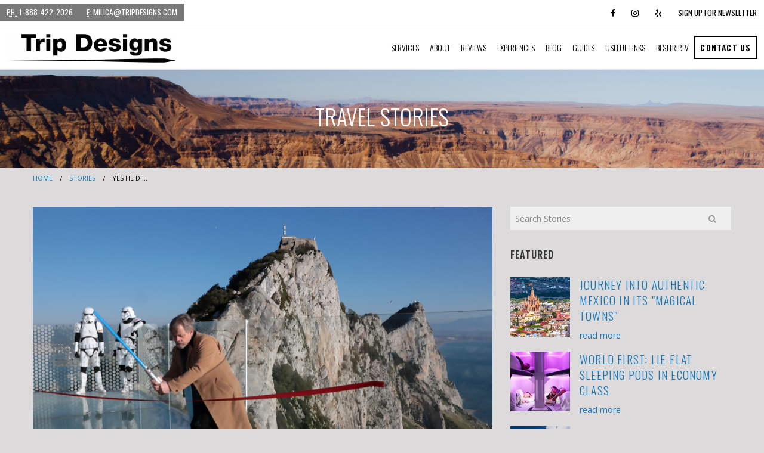

--- FILE ---
content_type: text/plain; charset=utf-8
request_url: https://www.tripdesigns.com/api/humanity
body_size: -376
content:
58e69b86-7c6e-405c-b386-ba5e56e95664